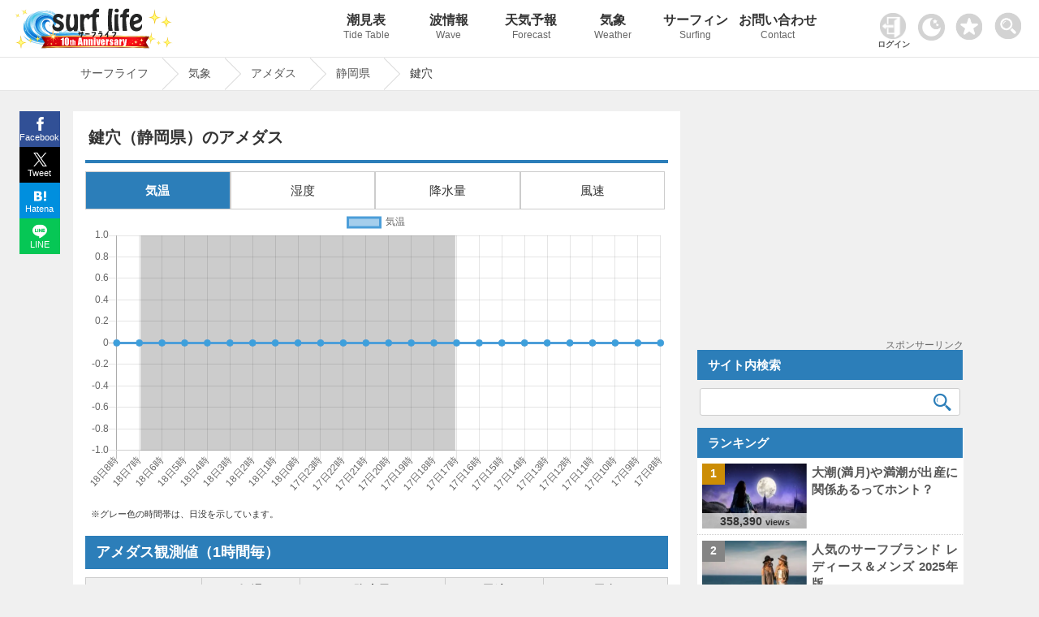

--- FILE ---
content_type: text/html; charset=UTF-8
request_url: https://www.surf-life.blue/weather/amedas/area/50247/
body_size: 15367
content:
<!DOCTYPE html><html lang="ja"><head><meta name="viewport" content="width=device-width"><meta charset="UTF-8"><link rel="dns-prefetch" href="https://maps.googleapis.com"><link rel="dns-prefetch" href="https://pagead2.googlesyndication.com"><link rel="dns-prefetch" href="https://fonts.gstatic.com"><link rel="preconnect" href="https://maps.googleapis.com" crossorigin><link rel="preconnect" href="https://fonts.gstatic.com" crossorigin><link rel="preconnect" href="https://gnetwork.gliastudios.com" crossorigin><link rel="preconnect" href="https://player.gliacloud.com" crossorigin><link rel="preconnect" href="https://imp-adedge.i-mobile.co.jp" crossorigin><link rel="preload" href="/css/icon/fonts/icomoon.ttf?ht5h001" as="font" type="font/ttf" crossorigin><style>@charset "UTF-8";html,body,div,span,h1,h2,h3,p,img,ins,dl,dt,dd,ul,li,form,label{margin:0;padding:0;border:0;outline:0;font-size:100%;vertical-align:baseline;background:transparent}html{height:100%;overflow-y:scroll}body{-webkit-text-size-adjust:100%;line-height:1;font-family:"Helvetica Neue",Helvetica,Arial,Verdana,"ヒラギノ角ゴ ProN W3","Hiragino Kaku Gothic ProN","メイリオ",Meiryo,"ＭＳ Ｐゴシック","MS PGothic",sans-serif;height:100%}li{list-style:none}a{margin:0;padding:0;font-size:100%;vertical-align:baseline;background:transparent}input{vertical-align:middle}#accordion .toggle{display:none}img{margin:0;padding:0;vertical-align:bottom;max-width:100%;height:auto}.clearfix{overflow:hidden;height:100%}#main-content1-area{width:68%;display:inline-block;vertical-align:top;margin-right:1.5%}#main-content1{background-color:#FFF;margin-bottom:50px;padding:12px 2% 30px}#main-content1-sidebar{width:calc(30% - 1px);display:inline-block;margin-bottom:285px;vertical-align:top;position:-webkit-sticky;position:sticky;top:80px}.type-page,.post_title{line-height:1.7}.post_title{margin:10px 0px 0px 0px;padding:10px 0px 0px 0px;clear:both;border-top:#2c7eb9 4px solid}.post_title img{margin:0.5em 0px;border:1px solid #CCC}.type-page .post_title{margin:0px 0px 0px 0px;padding:10px 0px 0px 0px;clear:both;border-top:#2c7eb9 4px solid}.type-page h1{font-weight:bold;line-height:1.3;padding:8px 0.5% 15px;font-size:130%;position:relative}.type-page h3{padding:20px 0.5% 2px;line-height:1.3;font-size:115%;clear:both}.site-logo{vertical-align:middle;width:300px;display:inline-block;padding:10px 0px 0px 1%}#header_wrap{background-repeat:repeat-x;width:100%;position:fixed;z-index:1001;border-bottom:1px #e6e6e6 solid}#header-area{width:99%;min-height:70px;margin:0 auto;position:relative;padding:0px 0px 0px 0px}#pc_header_menu ul{position:absolute;top:0px;right:-13vw;width:84%}#pc_header_menu ul li{display:inline-block;width:10%;text-align:center}#pc_header_menu ul li p{font-weight:normal;font-size:12px;line-height:1.8;color:#666}#pc_header_menu ul li a{display:block;text-decoration:none;padding:17px 0;font-weight:bold;white-space:nowrap;font-size:16px;color:#333}#pc_header_menu ul li.navi_on a{border-bottom:5px solid #2c7eb9;padding:17px 0 12px}.tcon{width:55px!important;position:absolute;border:none;display:flex;display:-webkit-flex;display:-ms-flexbox;background-color:rgba(0,0,0,0);top:4px;right:0}.tcon:before{content:'';width:33px;height:33px;margin:10px 0 0 0;background-image:url(/img/search.png);background-repeat:no-repeat;background-size:33px 33px}#header-area .favorite img{width:33px;height:auto}#header-area .favorite{position:absolute;top:16px;right:64px}.access_ranking ul{border-top:1px dotted #ccc}.access_ranking ul li{border-bottom:1px dotted #ccc}.access_ranking ul li a{text-decoration:none;display:block;padding:12px 5px;position:relative}@media screen and (-webkit-min-device-pixel-ratio:0){::i-block-chrome{width:100%}}#page-pan{border-top:1px solid #e6e6e6;padding-top:70px;margin-bottom:25px;border-bottom:1px solid #e6e6e6;content:'';display:block;background-repeat:repeat-x;width:100%;z-index:1}.page-pan-area{margin:auto;max-width:1100px;white-space:nowrap;overflow:hidden;white-space:nowrap}#breadcrumb ul{margin:0 auto;padding:0;display:flex}#breadcrumb ul li{font-size:14px;height:40px;line-height:39px;margin-right:23px;position:relative;padding:0 17px 0 9px}#breadcrumb ul li a{display:block;text-decoration:none}#breadcrumb ul li a:before,#breadcrumb ul li a:after{content:"";display:block;position:absolute;top:0;border-top:20px solid transparent;border-right:20px solid transparent;border-bottom:20px solid transparent}#breadcrumb li a:before{right:-40px;border-left:20px solid #ccc}#breadcrumb li a:after{right:-39px;border-left:20px solid #fff}#page{max-width:1100px;margin:0% auto;min-height:calc(100vh - 144px)}.post_title,.wideget-title-color{text-align:justify;text-justify:inter-ideograph;-ms-text-justify:inter-ideograph}.sidebar .wideget-title-color{font-size:15px;line-height:1.4}.post-view-count{font-weight:bold;font-size:95%}.post-views{font-size:70%}.list-post-view{color:#333;font-family:Arial,Helvetica,sans-serif;line-height:0.6;white-space:nowrap;position:absolute;bottom:0px;left:0px;right:0;margin:0 auto;text-align:center;width:calc(100% + 2px);padding:5px 0;background-color:#ffffff;background-color:rgba(255,255,255,0.7);filter:alpha(opacity=60);-ms-filter:"alpha(opacity=60)"}.new-post-img img{width:100%;height:auto}.img-new-post img{border:#ccc 1px solid}.new-post-img{position:relative}.ranking-img{position:absolute;top:0px;left:-13px;width:20%;height:20%}.ranking-i{font-weight:bold;padding:25% 40%;position:absolute;font-family:Arial,Helvetica,sans-serif;font-size:90%;background-color:#FFF;background-color:rgba(255,255,255,0.8)}.sidebar .side_banner{margin-bottom:10px;text-align:center;min-height:287px;position:relative}.ranking{font-weight:bold;padding:1.5px 5px;text-align:center;font-family:Arial,Helvetica,sans-serif}.img-new-post{clear:both;width:100%;border-bottom:#ccc 1px dotted;background-color:#fff;margin:0px 0px 0px 0%}.sidebar .img-new-post{padding:7px 1% 7px 1%;width:98%}.sidebar .new-post-img{float:left;width:40%;height:80px;overflow:hidden;margin:0px 1% 0px 1%}.sidebar .new-post-img img{position:absolute;top:50%;left:50%;-webkit-transform:translate(-50%,-50%);-ms-transform:translate(-50%,-50%);transform:translate(-50%,-50%);width:100%;height:100%}.sidebar .new-post-title{float:left;width:56%;text-indent:0px;padding:0px 1% 3px 1%}.sidebar a{text-decoration:none}.post_title h3{line-height:1.4;font-size:115%;clear:both}.share{margin:0px auto;position:fixed;bottom:0;width:50px;z-index:100;left:-1183px;right:0;top:137px}.share ul{margin:0;padding:0;list-style:none}.share li{width:50px}.share li a{display:block;line-height:1.8;color:#fff;font-size:11px;text-decoration:none;text-align:center}.share li a:visited{color:#fff}.share ul:after{content:"";display:block;clear:both}.tweet a{background:url(/img/x.svg) no-repeat 50% 7px / 17px 17px;padding:23px 0 2px;background-color:#000000}.facebook a{background:url(/img/facebook.svg) no-repeat 50% 7px / 17px 17px;padding:23px 0 2px;background-color:#315096}.hatena a{background:url(/img/hatena.svg) no-repeat 50% 9px / 15px 15px;padding:23px 0 2px;background-color:#008fde}.line a{background:url(/img/line.svg) no-repeat 50% 7px / 18px 18px;padding:23px 0 2px;background-color:#06C755}.access_ranking li,.tide_list a{position:relative}.access_ranking a:before,.tide_list a:before{content:"";position:absolute;display:block;width:10px;height:10px;top:0;bottom:0;margin:auto;right:12px;border-top:solid 3px #999;border-right:solid 3px #999;-webkit-transform:rotate(45deg);transform:rotate(45deg)}.favorite_list{position:relative;border:1px solid #ccc;margin:-1px 0 0 0!important;z-index:0}@font-face{font-family:'icomoon';font-display:swap;src:url('icon/fonts/icomoon.eot?ht5h001');src:url('icon/fonts/icomoon.eot?ht5h001#iefix') format('embedded-opentype'),url('icon/fonts/icomoon.ttf?ht5h001') format('truetype'),url('icon/fonts/icomoon.woff?ht5h001') format('woff'),url('icon/fonts/icomoon.svg?ht5h001#icomoon') format('svg');font-weight:normal;font-style:normal}[class^="icon-"]{font-family:'icomoon'!important;speak:none;font-style:normal;font-weight:normal;font-variant:normal;text-transform:none;line-height:1;-webkit-font-smoothing:antialiased;-moz-osx-font-smoothing:grayscale}.icon-facebook{display:block;position:relative;left:-3px;font-size:16px}.icon-twitter{display:block;position:relative;top:1px;left:-1px}.icon-hatebu{display:block;position:relative;top:1px;left:-1px}.icon-line{display:block;position:relative;font-size:100%;top:1px;left:-1px}.rounded{clear:both;width:96%;padding:11px 0 11px 4%;margin:0px 0px 0px 0px;text-align:left}.sidebar_block{margin:0px 0px 15px 0px}.sidebar_block.ranking_list{background-color:#fff}.new-post-title a,.page-pan-area a{text-decoration:none}.search-aria{width:98%;padding:0 1%}.sidebar .search-aria{margin-top:10px}dl.search-form{position:relative;background-color:#fff;border:1px solid #ccc;border-radius:3px}dl.search-form dt{padding:0px 1% 0px 1%}dl.search-form dt input{width:90%;padding:1px 0;height:30px;background:none;border:none;font-size:15px;color:#555}dl.search-form dd{position:absolute;top:1px;right:2px;width:10%}dl.search-form dd button{display:block;width:100%;height:30px;line-height:29px;padding:0px 0;background:none;border:none}.search-form #searchsubmit:before{vertical-align:middle;content:"\e925";font-size:22px;font-family:"icomoon",sans-serif}.sidebar dl.search-form dt input{width:88%}.sidebar dl.search-form dd{width:12%}.tide_list{overflow:hidden;margin-bottom:15px;border:1px solid #ccc;overflow:hidden;clear:both;margin:0px 0;padding:0}.tide_list li{width:calc(50% - 1px);float:left;border-bottom:1px solid #CCC;text-align:center;margin:0px 0px 0px 0px}.tide_list li:nth-child(odd){border-right:1px solid #ccc}.tide_list a{display:block;text-decoration:none;padding:7px 20px;white-space:nowrap}.tide_list li:nth-child(odd){border-right:1px solid #ccc}#search_gps{vertical-align:middle;border:1px solid #ccc;text-align:center;padding:8px 0;font-weight:bold}#search_gps:before{content:"";display:inline-block;vertical-align:middle;width:1.8em;height:1.8em;background:url(/img/gps.svg) no-repeat;background-size:contain;margin-right:3px}#sp_h_menu{width:100%;margin:71px auto 0 auto;display:none;z-index:600;position:fixed;background-color:#f0f0f0}#sp_h_menu .search-aria{width:94%;padding:3px 1%;margin:12px auto}.tcon::-moz-focus-inner{border:0}.tcon-menu--xcross{width:auto}@media screen and (max-width:1500px){#pc_header_menu ul{right:-6vw;width:80%}}@media screen and (min-width:770px){#sp_header_menu{display:none}}@media screen and (max-width:1000px){#sp_h_menu{margin:43px auto 0 auto}}@media screen and (max-width:770px){body{position:relative}#page-pan{margin-bottom:0px}.sidebar .side_banner{min-height:inherit}#breadcrumb ul li{padding:0 0px 0 5px}#page{overflow:hidden}#breadcrumb:before{top:0px}.tcon{top:1px;right:0px;margin:auto 0;width:47px!important}#header-area .favorite{width:30px;right:50px;top:13px}.darkArea{width:65px;left:5px;top:15px}.darkArea label span:after{font-size:10px}#header_wrap{position:inherit}#pc_header_menu{display:none}#sp_header_menu{z-index:100;box-shadow:0px 3px 2px rgba(0,0,0,0.2);width:100%;overflow:hidden}#sp_h_menu{margin:0px auto 0 auto;position:inherit}#sp_header_menu ul{margin:0 auto;padding:0;width:100%;overflow-x:auto;white-space:nowrap;overflow-scrolling:touch;-webkit-overflow-scrolling:touch;background-color:#2c7eb9}#sp_header_menu ul::-webkit-scrollbar{display:none}#sp_header_menu ul li{display:inline-block}#sp_header_menu ul li a{display:block;color:#fff;padding:20px 12px;text-decoration:none;font-size:12px;font-weight:bold}#sp_header_menu ul li.navi_on a{background-color:#5caee9}#page-pan{padding-top:0px}.page-pan-area{overflow-x:scroll;overflow-y:hidden}#breadcrumb ul li{margin-right:18px;padding-right:3px;font-size:13px;font-weight:bold}[class^="icon-"]{font-family:'icomoon'!important;speak:none;font-style:normal;font-weight:normal;font-variant:normal;text-transform:none;line-height:1;-webkit-font-smoothing:antialiased;-moz-osx-font-smoothing:grayscale}.page-pan-area{margin-top:0px}.sidebar dl.search-form dt input{width:90%}.sidebar dl.search-form dd{width:10%}.post-view-count{font-size:88%}#main-content1-sidebar{background-color:#fff}.site-logo{width:100%;text-align:center;padding:2px 0px 0px 0px;margin:0px 0px 0px -5px;height:53px;line-height:53px}#main-content1-sidebar{margin:0 auto;padding:0px 0 30px;clear:both;width:100%}#main-content1-area{clear:both;width:100%;padding:0;margin:0}#main-content1{margin:0 auto 0 auto;padding:15px 2%;clear:both;width:96%}.rounded{clear:both;width:96%;padding:11px 2% 11px;margin:15px 0px 0px}.sidebar{text-align:center}.sidebar .new-post-img{margin:0;margin:0 2% 0 1%;float:left;width:30%}.sidebar .new-post-img img{width:inherit;height:inherit}.sidebar .new-post-title{width:67%;padding:0;margin:0;font-size:16px;float:left}#header-area{min-height:inherit;height:60px;margin:0 auto}.access_ranking ul{margin:0 0 -1px 0}#main-content1-sidebar{display:block}}@media screen and (max-width:601px){.sidebar .new-post-img img{width:auto;height:100%}.ranking{padding:5px 1%!important;width:98%!important}}@media screen and (max-width:415px){.sidebar dl.search-form dt input{width:85%}.sidebar dl.search-form dd{width:15%}.list-post-view{padding:5% 0px 8%}.site-logo{text-align:left;padding-left:6%;width:94%}.site-logo.logo-position{text-align:center;padding:3px 0 0 0;margin:0;width:100%}.post-view-count{font-size:82%}.post-views{font-size:65%}.rounded{padding:11px 3% 11px}.sidebar .new-post-img{margin:0px 2% 0px 0px}.share span{font-size:16px;margin-top:-3px;padding-bottom:3px;display:block}.share li a{font-size:12px}}@media screen and (max-width:319px){.sidebar dl.search-form dt input{width:85%}.sidebar dl.search-form dd{width:15%}.list-post-view{display:none}}body{background-color:#f0f0f0;font-size:15px;color:#333333}#header_wrap{background-color:#ffffff}#page-pan{background-color:#fff}a{color:#555555}.type-page .post_title{border-top:#2c7eb9 4px solid}.rounded{color:#ffffff;background-color:#2c7eb9}.page-pan-area a{color:#555}.sidebar_block .list0 .ranking-i{background-color:#cc8d05}.sidebar_block .list1 .ranking-i{background-color:#848484}.sidebar_block .list2 .ranking-i{background-color:#bb6e44}.st-i1{background-color:#2c7eb9;background-color:rgba(76,158,217,1);color:#fff}#searchsubmit:before{color:#2c7eb9}@media screen and (max-width:1100px){.share{margin:0px auto;bottom:0;width:100%;z-index:100;left:0;right:0;top:inherit}.share li{display:inline-block;width:25%;vertical-align:top}.share li a{padding:21px 0px 4px;line-height:1.5}#pc_header_menu ul{right:-1vw}}</style><!-- ogp --><meta property="og:image" content="https://www.surf-life.blue/img/main_visual1.jpg"><meta property="og:locale" content="ja_JP"><meta property="og:type" content="article"><meta property="og:title" content="静岡県鍵穴のアメダス｜1時間｜Surf life"><meta property="og:description" content="静岡県鍵穴のアメダス｜1時間情報（気温・降水量・風速・風向き）を掲載しています。全国に約1,287か所あるアメダスの観測値を確認することができます。海でサーフィンや釣りなど海のアクティビティをする方の強い味方。海情報や天気ならサーフライフへ。"><meta property="og:url" content="https://www.surf-life.blue/weather/amedas/area/50247/"><meta property="og:site_name" content="サーフィンの情報が満載！最高なひと時を海で楽しもう｜Surf life"><meta name="twitter:card" content="summary_large_image"><meta name="twitter:description" content="静岡県鍵穴のアメダス｜1時間情報（気温・降水量・風速・風向き）を掲載しています。全国に約1,287か所あるアメダスの観測値を確認することができます。海でサーフィンや釣りなど海のアクティビティをする方の強い味方。海情報や天気ならサーフライフへ。"><meta name="twitter:title" content="静岡県鍵穴のアメダス｜1時間｜Surf life"><!-- End ogp --><title>静岡県鍵穴のアメダス｜1時間｜Surf life</title><meta name="description" content="静岡県鍵穴のアメダス｜1時間情報（気温・降水量・風速・風向き）を掲載しています。全国に約1,287か所あるアメダスの観測値を確認することができます。海でサーフィンや釣りなど海のアクティビティをする方の強い味方。海情報や天気ならサーフライフへ。"><link rel="stylesheet" href="/css/style.css?20260107233042"><!-- IOS用　START --><meta name="apple-mobile-web-app-capable" content="yes"><meta name="apple-mobile-web-app-status-bar-style" content="black"><meta name="apple-mobile-web-app-title" content="サーフライフ"><link rel="apple-touch-icon" href="/img/cropped-surf-life-i-192x192.png"><!-- IOS用　END --><!-- ウェブアプリマニフェストの読み込み --><link rel="manifest" href="/manifest.json?20211103130639"><!-- ServiceWorkerの登録 --><link rel="icon" href="/img/cropped-surf-life-i-32x32.png" sizes="32x32" /><link rel="icon" href="/img/cropped-surf-life-i-192x192.png" sizes="192x192" /><link rel="apple-touch-icon-precomposed" href="/img/cropped-surf-life-i-180x180.png" /><meta name="msapplication-TileImage" content="/img/cropped-surf-life-i-270x270.png" /><script async src="https://pagead2.googlesyndication.com/pagead/js/adsbygoogle.js?client=ca-pub-8581077115110557" data-overlays="bottom" crossorigin="anonymous"></script>
<script async src="https://imp-adedge.i-mobile.co.jp/smarttags/f1KFb6vIxkGwxpbD6FbK_w.js"></script>
<script>var _paq = window._paq = window._paq || [];_paq.push(['setSecureCookie', true]);_paq.push(['setCookieDomain', '*.surf-life.blue']);_paq.push(['trackPageView']);_paq.push(['enableLinkTracking']);(function() {var u="https://www.surf-life.blue/analytics-surf-life/";_paq.push(['setTrackerUrl', u+'matomo.php']);_paq.push(['setSiteId', '1']);var d=document, g=d.createElement('script'), s=d.getElementsByTagName('script')[0];g.async=true; g.src=u+'matomo.js'; s.parentNode.insertBefore(g,s);})();</script>
<script>window.smarttag = window.smarttag || {cmd: []};</script></head><body class="home blog"><!-- タグマネージャー--><!-- End Google Tag Manager (noscript) -->	<div id="header_wrap"><div id="header-area"><!-- header_navi START --><div class="site-logo logo-position"><a href="/" title="Surf life"><img src="/img/new_logo10_2026.png"></a></div><!-- #pc_header_navi --><div id="pc_header_menu"><ul><li class=""><a href="/weather/tide_level/">潮見表<p>Tide Table</p></a></li><li class=""><a href="/surf/spots/">波情報<p>Wave</p></a></li><li class=""><a href="/weather/forecast/">天気予報<p>Forecast</p></a></li><li class=""><a href="/weather/">気象<p>Weather</p></a></li><li class=""><a href="/surf/">サーフィン<p>Surfing</p></a></li><li class=""><a href="/contact/">お問い合わせ<p>Contact</p></a></li></ul></div><style>
.user_login_icon {margin: 0px 6px 0 0;width: 32px;}
.login_user_icon{width: 33px;margin: 0 0 3px 0;}
.login-txt{font-size: 10px;font-weight: bold;margin:2px 0 0 -3px;}
#userSection{position: absolute;top: 16px;right: 152px;max-width: 46px;}
#userSection .auth-btn{	border: none;background-color: inherit;text-decoration: none;}
#userSection .auth-btn .profile-img{width: 33px;height: 33px;border-radius: 50%;object-fit: cover;}
#userSection .user-name{font-size: 8px;white-space: nowrap;}
@media screen and (max-width: 770px) {
#userSection a{display: block;background-color: #333;width: 50px;height: 50px;}
.login_user_icon{margin: 0 0 8px 0;}
.user-section .auth-btn {display: block !important;width: 100%;box-sizing: border-box;}
.user-section .auth-btn {pointer-events: auto;}
.user-section .profile-img {border: 8px solid transparent;box-sizing: content-box;}
#userSection .user-name {margin: -6px 0 0 0;}
#userSection .auth-btn .profile-img{margin: -8px 0 0 0;}
}
</style>
<div class="user-section" id="userSection"><!-- ログイン --></div>
<div class="darkArea" id="makeImg"><input type="checkbox" id="darkcheck" checked=""><label for="darkcheck"><span></span></label></div>
<script>var dark_checkbox = document.getElementById('darkcheck');var body = document.body;if(localStorage.getItem('dark_mode') === 'true'){body.id = 'darkBody';dark_checkbox.checked = false;window.dataLayer = window.dataLayer || [];dataLayer.push({event: "darkmode",darkmode: 1,});}else{dark_checkbox.checked = true;localStorage.setItem('dark_mode', false);}
dark_checkbox.addEventListener('change', function() {if (dark_checkbox.checked) {body.removeAttribute('id');localStorage.setItem('dark_mode', false);} else {body.id = 'darkBody';localStorage.setItem('dark_mode', true);}});</script><div class="favorite"><a href="/favorite.php"><img id="favorite_c" src="/img/favorite.png" alt="お気に入り" width="60" height="60"></a></div><!-- #pc_header_navi --><button type="button" class="tcon tcon-menu--xcross out_b" onclick="search_menu()" aria-label="toggle menu" tabindex="-1"></button></div><!-- #header-area --></div><!-- #header_wrap --><div id="sp_h_menu" style="display: none;"><div class="search-aria"><div class="gcse-searchbox-only"></div></div></div><!-- #sp_h_menu　--><!-- #sp_header_navi --><div id="sp_header_menu"><ul><li class=""><a href="/">Home</a></li><li class=""><a href="/weather/tide_level/">潮見表</a></li><li class=""><a href="/surf/spots/">波情報</a></li><li class=""><a href="/weather/forecast/">天気予報</a></li><li class=""><a href="/weather/">気象</a></li><li class=""><a href="/surf/">サーフィン</a></li><li class=""><a href="/contact/">お問い合わせ</a></li></ul></div><!-- #sp_header_navi --><div id="page-pan"><div class="page-pan-area"><div id="breadcrumb" class="cf">
<ul itemscope itemtype="http://schema.org/BreadcrumbList"><li itemprop="itemListElement" itemscope itemtype="http://schema.org/ListItem"><a href="/" itemprop="item"><span itemprop="name">サーフライフ</span></a><meta itemprop="position" content="1"></li><li itemprop="itemListElement" itemscope itemtype="http://schema.org/ListItem"><a href="/weather/" itemprop="item"><span itemprop="name"> 気象</span></a><meta itemprop="position" content="2"></li><li itemprop="itemListElement" itemscope itemtype="http://schema.org/ListItem"><a href="/weather/amedas/?amedas=temp" itemprop="item"><span itemprop="name"> アメダス</span></a><meta itemprop="position" content="3"></li>	<li itemprop="itemListElement" itemscope itemtype="http://schema.org/ListItem"><a href="/weather/amedas/?amedas=temp&area=静岡県" itemprop="item"><span itemprop="name"> 静岡県</span></a><meta itemprop="position" content="4"></li><li>鍵穴</li></ul>
</div></div></div><!-- header_navi END -->
<div id="page" >
<script src="/user/content-filter.js"></script>
<script>
async function checkAuthStatus(){try{const response=await fetch('/includes/auth-status.php',{method:'GET',credentials:'include',headers:{'Cache-Control':'no-cache','Pragma':'no-cache'}});const data=await response.json();return data}catch(error){console.error('認証状態取得エラー:',error);return{isLoggedIn:!1}}} window.authStatus=null;async function updateUserSection(){const userSection=document.getElementById('userSection');const authStatus=await checkAuthStatus();window.authStatus=authStatus;function syncFavoritesToDatabase(authStatus,favoriteType){const localFavorites=localStorage.getItem(favoriteType);if(localFavorites){const req=new FormData();req.set("action","sync");req.set("type",favoriteType);req.set("local_favorites",localFavorites);if(authStatus.csrfToken){req.set("csrf_token",authStatus.csrfToken)} const xhr=new XMLHttpRequest();xhr.open("POST","/user/favorite-api.php");xhr.onreadystatechange=function(){if(this.readyState==4&&this.status==200){try{const response=JSON.parse(this.responseText);if(response.success){if(response.favorites&&response.favorites.length>0){localStorage.setItem(favoriteType,JSON.stringify(response.favorites))}else{localStorage.removeItem(favoriteType)}}else{}}catch(e){}}};xhr.send(req)}} if(authStatus.isLoggedIn){const profileImg=authStatus.profilePic?`<img src="${authStatus.profilePic}" alt="マイページ" class="profile-img" onerror="this.src='/img/user_icon.png';this.classList.remove('profile-img')">`:`<img src="/img/user_icon.png" alt="マイページ" class="login_user_icon">`;userSection.innerHTML=` <a href="/user/index.php" class="auth-btn"> ${profileImg} <div class="user-name">${authStatus.userName}さん</div> </a> `;syncFavoritesToDatabase(authStatus,'shio_favorite');syncFavoritesToDatabase(authStatus,'surf_point');syncFavoritesToDatabase(authStatus,'area_forecast');syncFavoritesToDatabase(authStatus,'spot_forecast')}else{userSection.innerHTML=` <a href="/user/login.php" class="auth-btn"> <img src="/img/userlogin.png" alt="ログイン" class="user_login_icon"> <p class="login-txt">ログイン</p> </a> `}} document.addEventListener('DOMContentLoaded',updateUserSection)
</script><style>
  .area_link_list {
    display: inline-block;
    width: 25%;
  }

  .tide_aria {
    width: calc(50% - 4px)
  }

  #mapid {
    height: 500px;
    width: 100%
  }

  .forecast_ranking.lo {
    display: none;
  }

  .forecast_ranking th,
  .forecast_ranking td {
    vertical-align: middle;
  }

  .unit {
    font-size: 12px;
  }

  #amedas-graph_disp li {
    width: calc(25% - 2.9px);
    padding: 10px 0;
  }

  .post-amedas h2 {
    background-color: #2c7eb9;
    color: #FFF;
    border-left: none;
    margin: 20px 0 10px 0;
    padding: 8px 1.8%;
    line-height: 1.4;
    font-size: 18px;
    clear: both;
  }

  .fixed01 {
    position: sticky;
    top: 70px;
    border: 1px solid #333;
  }

  .fixed01.units {
    position: sticky;
    top: 99px;
  }

  .fixed01:before {
    content: "";
    position: absolute;
    top: 50px;
    left: -1px;
    width: 100%;
    height: 100%;
  }

  .amedas {
    width: 100% !important;
    overflow-x: scroll;
    -webkit-overflow-scrolling: touch;
    padding: 0 0 12px 0px;
    display: -ms-flexbox;
    display: flex;
  }

  @media screen and (max-width: 770px) {
    #page {
      overflow: inherit;
    }

    .fixed01 {
      top: 52px;
    }

    .fixed01.units {
      top: 81px;
      font-size: 10px;
      padding: 0px 0;
    }
  }
  .sub_title{
    color: #ffffff;
    background-color: #2c7eb9;
    font-weight: bold;
  }

  @media screen and (max-width: 415px) {
    .post-amedas th {
      font-size: 10px;
    }

    .post-amedas td {
      font-size: 12px;
    }

    .fixed01.units {
      top: 76px;
    }
  }
</style>
<div id="main-content1-area">
  <div id="main-content1">
    <div id="content-single">
      <!-- 表示内容を記述 -->
      <div class="post-amedas page type-page">
        <h1>鍵穴（静岡県）のアメダス</h1>
        <div class="post_title">

          <ul id="amedas-graph_disp">
            <li class="active" data-disp="1">気温</li><li data-disp="2">湿度</li><li data-disp="3">降水量</li><li data-disp="4">風速</li>
          </ul>
          <div class="amedas"><canvas id="amedasChart" style="background-color: #fff !important;" width="717" height="350"></canvas></div>
          <div id="graph_explanation" style="margin-top: 7px;"><p>※グレー色の時間帯は、日没を示しています。</p></div>

          <div class="change_tab_cont1">
            <h2>アメダス観測値（1時間毎）</h2>
            <table class="forecast_ranking hi">
              <tr>
                <th class="fixed01" colspan="2" rowspan="2" style="width: 20%">日時</th>
                <th class="fixed01">気温</th>
                                <th class="fixed01">降水量</th>
                                <th class="fixed01">風速</th>
                <th class="fixed01">風向</th>
                                              </tr>
              <tr class="unit">
                <th class="fixed01 units">℃</th>
                                <th class="fixed01 units">mm</th>
                                <th class="fixed01 units">m/s</th>
                <th class="fixed01 units">16方位</th>
                                              </tr>
              <tbody id="change_tab1">
                <tr><td class="sub_title" rowspan="9">18日</td><td>8:00</td><td class="str1" data-hi="0.0">-</td><td class="str2" data-hi="0">0</td><td>-</td><td>-</td></tr><tr><td>7:00</td><td class="str1" data-hi="0.0">-</td><td class="str2" data-hi="0">0</td><td>-</td><td>-</td></tr><tr><td>6:00</td><td class="str1" data-hi="0.0">-</td><td class="str2" data-hi="0">0</td><td>-</td><td>-</td></tr><tr><td>5:00</td><td class="str1" data-hi="0.0">-</td><td class="str2" data-hi="0">0</td><td>-</td><td>-</td></tr><tr><td>4:00</td><td class="str1" data-hi="0.0">-</td><td class="str2" data-hi="0">0</td><td>-</td><td>-</td></tr><tr><td>3:00</td><td class="str1" data-hi="0.0">-</td><td class="str2" data-hi="0">0</td><td>-</td><td>-</td></tr><tr><td>2:00</td><td class="str1" data-hi="0.0">-</td><td class="str2" data-hi="0">0</td><td>-</td><td>-</td></tr><tr><td>1:00</td><td class="str1" data-hi="0.0">-</td><td class="str2" data-hi="0">0</td><td>-</td><td>-</td></tr><tr><td>0:00</td><td class="str1" data-hi="0.0">-</td><td class="str2" data-hi="0">0</td><td>-</td><td>-</td></tr><tr><td class="sub_title" rowspan="24">17日</td><td>23:00</td><td class="str1" data-hi="0.0">-</td><td class="str2" data-hi="0">0</td><td>-</td><td>-</td></tr><tr><td>22:00</td><td class="str1" data-hi="0.0">-</td><td class="str2" data-hi="0">0</td><td>-</td><td>-</td></tr><tr><td>21:00</td><td class="str1" data-hi="0.0">-</td><td class="str2" data-hi="0">0</td><td>-</td><td>-</td></tr><tr><td>20:00</td><td class="str1" data-hi="0.0">-</td><td class="str2" data-hi="0">0</td><td>-</td><td>-</td></tr><tr><td>19:00</td><td class="str1" data-hi="0.0">-</td><td class="str2" data-hi="0">0</td><td>-</td><td>-</td></tr><tr><td>18:00</td><td class="str1" data-hi="0.0">-</td><td class="str2" data-hi="0">0</td><td>-</td><td>-</td></tr><tr><td>17:00</td><td class="str1" data-hi="0.0">-</td><td class="str2" data-hi="0">0</td><td>-</td><td>-</td></tr><tr><td>16:00</td><td class="str1" data-hi="0.0">-</td><td class="str2" data-hi="0">0</td><td>-</td><td>-</td></tr><tr><td>15:00</td><td class="str1" data-hi="0.0">-</td><td class="str2" data-hi="0">0</td><td>-</td><td>-</td></tr><tr><td>14:00</td><td class="str1" data-hi="0.0">-</td><td class="str2" data-hi="0">0</td><td>-</td><td>-</td></tr><tr><td>13:00</td><td class="str1" data-hi="0.0">-</td><td class="str2" data-hi="0">0</td><td>-</td><td>-</td></tr><tr><td>12:00</td><td class="str1" data-hi="0.0">-</td><td class="str2" data-hi="0">0</td><td>-</td><td>-</td></tr><tr><td>11:00</td><td class="str1" data-hi="0.0">-</td><td class="str2" data-hi="0">0</td><td>-</td><td>-</td></tr><tr><td>10:00</td><td class="str1" data-hi="0.0">-</td><td class="str2" data-hi="0">0</td><td>-</td><td>-</td></tr><tr><td>9:00</td><td class="str1" data-hi="0.0">-</td><td class="str2" data-hi="0">0</td><td>-</td><td>-</td></tr><tr><td>8:00</td><td class="str1" data-hi="0.0">-</td><td class="str2" data-hi="0">0</td><td>-</td><td>-</td></tr><tr><td>7:00</td><td class="str1" data-hi="0.0">-</td><td class="str2" data-hi="0">0</td><td>-</td><td>-</td></tr><tr><td>6:00</td><td class="str1" data-hi="0.0">-</td><td class="str2" data-hi="0">0</td><td>-</td><td>-</td></tr><tr><td>5:00</td><td class="str1" data-hi="0.0">-</td><td class="str2" data-hi="0">0</td><td>-</td><td>-</td></tr><tr><td>4:00</td><td class="str1" data-hi="0.0">-</td><td class="str2" data-hi="0">0</td><td>-</td><td>-</td></tr><tr><td>3:00</td><td class="str1" data-hi="0.0">-</td><td class="str2" data-hi="0">0</td><td>-</td><td>-</td></tr><tr><td>2:00</td><td class="str1" data-hi="0.0">-</td><td class="str2" data-hi="0">0</td><td>-</td><td>-</td></tr><tr><td>1:00</td><td class="str1" data-hi="0.0">-</td><td class="str2" data-hi="0">0</td><td>-</td><td>-</td></tr><tr><td>0:00</td><td class="str1" data-hi="0.0">-</td><td class="str2" data-hi="0">0</td><td>-</td><td>-</td></tr><tr><td class="sub_title" rowspan="24">16日</td><td>23:00</td><td class="str1" data-hi="0.0">-</td><td class="str2" data-hi="0">0</td><td>-</td><td>-</td></tr><tr><td>22:00</td><td class="str1" data-hi="0.0">-</td><td class="str2" data-hi="0">0</td><td>-</td><td>-</td></tr><tr><td>21:00</td><td class="str1" data-hi="0.0">-</td><td class="str2" data-hi="0">0</td><td>-</td><td>-</td></tr><tr><td>20:00</td><td class="str1" data-hi="0.0">-</td><td class="str2" data-hi="0">0</td><td>-</td><td>-</td></tr><tr><td>19:00</td><td class="str1" data-hi="0.0">-</td><td class="str2" data-hi="0">0</td><td>-</td><td>-</td></tr><tr><td>18:00</td><td class="str1" data-hi="0.0">-</td><td class="str2" data-hi="0">0</td><td>-</td><td>-</td></tr><tr><td>17:00</td><td class="str1" data-hi="0.0">-</td><td class="str2" data-hi="0">0</td><td>-</td><td>-</td></tr><tr><td>16:00</td><td class="str1" data-hi="0.0">-</td><td class="str2" data-hi="0">0</td><td>-</td><td>-</td></tr><tr><td>15:00</td><td class="str1" data-hi="0.0">-</td><td class="str2" data-hi="0">0</td><td>-</td><td>-</td></tr><tr><td>14:00</td><td class="str1" data-hi="0.0">-</td><td class="str2" data-hi="0">0</td><td>-</td><td>-</td></tr><tr><td>13:00</td><td class="str1" data-hi="0.0">-</td><td class="str2" data-hi="0">0</td><td>-</td><td>-</td></tr><tr><td>12:00</td><td class="str1" data-hi="0.0">-</td><td class="str2" data-hi="0">0</td><td>-</td><td>-</td></tr><tr><td>11:00</td><td class="str1" data-hi="0.0">-</td><td class="str2" data-hi="0">0</td><td>-</td><td>-</td></tr><tr><td>10:00</td><td class="str1" data-hi="0.0">-</td><td class="str2" data-hi="0">0</td><td>-</td><td>-</td></tr><tr><td>9:00</td><td class="str1" data-hi="0.0">-</td><td class="str2" data-hi="0">0</td><td>-</td><td>-</td></tr><tr><td>8:00</td><td class="str1" data-hi="0.0">-</td><td class="str2" data-hi="0">0</td><td>-</td><td>-</td></tr><tr><td>7:00</td><td class="str1" data-hi="0.0">-</td><td class="str2" data-hi="0">0</td><td>-</td><td>-</td></tr><tr><td>6:00</td><td class="str1" data-hi="0.0">-</td><td class="str2" data-hi="0">0</td><td>-</td><td>-</td></tr><tr><td>5:00</td><td class="str1" data-hi="0.0">-</td><td class="str2" data-hi="0">0</td><td>-</td><td>-</td></tr><tr><td>4:00</td><td class="str1" data-hi="0.0">-</td><td class="str2" data-hi="0">0</td><td>-</td><td>-</td></tr><tr><td>3:00</td><td class="str1" data-hi="0.0">-</td><td class="str2" data-hi="0">0</td><td>-</td><td>-</td></tr><tr><td>2:00</td><td class="str1" data-hi="0.0">-</td><td class="str2" data-hi="0">0</td><td>-</td><td>-</td></tr><tr><td>1:00</td><td class="str1" data-hi="0.0">-</td><td class="str2" data-hi="0">0</td><td>-</td><td>-</td></tr><tr><td>0:00</td><td class="str1" data-hi="0.0">-</td><td class="str2" data-hi="0">0</td><td>-</td><td>-</td></tr><tr><td class="sub_title" rowspan="24">15日</td><td>23:00</td><td class="str1" data-hi="0.0">-</td><td class="str2" data-hi="0">0</td><td>-</td><td>-</td></tr><tr><td>22:00</td><td class="str1" data-hi="0.0">-</td><td class="str2" data-hi="0">0</td><td>-</td><td>-</td></tr><tr><td>21:00</td><td class="str1" data-hi="0.0">-</td><td class="str2" data-hi="0">0</td><td>-</td><td>-</td></tr><tr><td>20:00</td><td class="str1" data-hi="0.0">-</td><td class="str2" data-hi="0">0</td><td>-</td><td>-</td></tr><tr><td>19:00</td><td class="str1" data-hi="0.0">-</td><td class="str2" data-hi="0">0</td><td>-</td><td>-</td></tr><tr><td>18:00</td><td class="str1" data-hi="0.0">-</td><td class="str2" data-hi="0">0</td><td>-</td><td>-</td></tr><tr><td>17:00</td><td class="str1" data-hi="0.0">-</td><td class="str2" data-hi="0">0</td><td>-</td><td>-</td></tr><tr><td>16:00</td><td class="str1" data-hi="0.0">-</td><td class="str2" data-hi="0">0</td><td>-</td><td>-</td></tr><tr><td>15:00</td><td class="str1" data-hi="0.0">-</td><td class="str2" data-hi="0">0</td><td>-</td><td>-</td></tr><tr><td>14:00</td><td class="str1" data-hi="0.0">-</td><td class="str2" data-hi="0">0</td><td>-</td><td>-</td></tr><tr><td>13:00</td><td class="str1" data-hi="0.0">-</td><td class="str2" data-hi="0">0</td><td>-</td><td>-</td></tr><tr><td>12:00</td><td class="str1" data-hi="0.0">-</td><td class="str2" data-hi="0">0</td><td>-</td><td>-</td></tr><tr><td>11:00</td><td class="str1" data-hi="0.0">-</td><td class="str2" data-hi="0">0</td><td>-</td><td>-</td></tr><tr><td>10:00</td><td class="str1" data-hi="0.0">-</td><td class="str2" data-hi="0">0</td><td>-</td><td>-</td></tr><tr><td>9:00</td><td class="str1" data-hi="0.0">-</td><td class="str2" data-hi="0">0</td><td>-</td><td>-</td></tr><tr><td>8:00</td><td class="str1" data-hi="0.0">-</td><td class="str2" data-hi="0">0</td><td>-</td><td>-</td></tr><tr><td>7:00</td><td class="str1" data-hi="0.0">-</td><td class="str2" data-hi="0">0</td><td>-</td><td>-</td></tr><tr><td>6:00</td><td class="str1" data-hi="0.0">-</td><td class="str2" data-hi="0">0</td><td>-</td><td>-</td></tr><tr><td>5:00</td><td class="str1" data-hi="0.0">-</td><td class="str2" data-hi="0">0</td><td>-</td><td>-</td></tr><tr><td>4:00</td><td class="str1" data-hi="0.0">-</td><td class="str2" data-hi="0">0</td><td>-</td><td>-</td></tr><tr><td>3:00</td><td class="str1" data-hi="0.0">-</td><td class="str2" data-hi="0">0</td><td>-</td><td>-</td></tr><tr><td>2:00</td><td class="str1" data-hi="0.0">-</td><td class="str2" data-hi="0">0</td><td>-</td><td>-</td></tr><tr><td>1:00</td><td class="str1" data-hi="0.0">-</td><td class="str2" data-hi="0">0</td><td>-</td><td>-</td></tr><tr><td>0:00</td><td class="str1" data-hi="0.0">-</td><td class="str2" data-hi="0">0</td><td>-</td><td>-</td></tr><tr><td class="sub_title" rowspan="24">14日</td><td>23:00</td><td class="str1" data-hi="0.0">-</td><td class="str2" data-hi="0">0</td><td>-</td><td>-</td></tr><tr><td>22:00</td><td class="str1" data-hi="0.0">-</td><td class="str2" data-hi="0">0</td><td>-</td><td>-</td></tr><tr><td>21:00</td><td class="str1" data-hi="0.0">-</td><td class="str2" data-hi="0">0</td><td>-</td><td>-</td></tr><tr><td>20:00</td><td class="str1" data-hi="0.0">-</td><td class="str2" data-hi="0">0</td><td>-</td><td>-</td></tr><tr><td>19:00</td><td class="str1" data-hi="0.0">-</td><td class="str2" data-hi="0">0</td><td>-</td><td>-</td></tr><tr><td>18:00</td><td class="str1" data-hi="0.0">-</td><td class="str2" data-hi="0">0</td><td>-</td><td>-</td></tr><tr><td>17:00</td><td class="str1" data-hi="0.0">-</td><td class="str2" data-hi="0">0</td><td>-</td><td>-</td></tr><tr><td>16:00</td><td class="str1" data-hi="0.0">-</td><td class="str2" data-hi="0">0</td><td>-</td><td>-</td></tr><tr><td>15:00</td><td class="str1" data-hi="0.0">-</td><td class="str2" data-hi="0">0</td><td>-</td><td>-</td></tr><tr><td>14:00</td><td class="str1" data-hi="0.0">-</td><td class="str2" data-hi="0">0</td><td>-</td><td>-</td></tr><tr><td>13:00</td><td class="str1" data-hi="0.0">-</td><td class="str2" data-hi="0">0</td><td>-</td><td>-</td></tr><tr><td>12:00</td><td class="str1" data-hi="0.0">-</td><td class="str2" data-hi="0">0</td><td>-</td><td>-</td></tr><tr><td>11:00</td><td class="str1" data-hi="0.0">-</td><td class="str2" data-hi="0">0</td><td>-</td><td>-</td></tr><tr><td>10:00</td><td class="str1" data-hi="0.0">-</td><td class="str2" data-hi="0">0</td><td>-</td><td>-</td></tr><tr><td>9:00</td><td class="str1" data-hi="0.0">-</td><td class="str2" data-hi="0">0</td><td>-</td><td>-</td></tr><tr><td>8:00</td><td class="str1" data-hi="0.0">-</td><td class="str2" data-hi="0">0</td><td>-</td><td>-</td></tr><tr><td>7:00</td><td class="str1" data-hi="0.0">-</td><td class="str2" data-hi="0">0</td><td>-</td><td>-</td></tr><tr><td>6:00</td><td class="str1" data-hi="0.0">-</td><td class="str2" data-hi="0">0</td><td>-</td><td>-</td></tr><tr><td>5:00</td><td class="str1" data-hi="0.0">-</td><td class="str2" data-hi="0">0</td><td>-</td><td>-</td></tr><tr><td>4:00</td><td class="str1" data-hi="0.0">-</td><td class="str2" data-hi="0">0</td><td>-</td><td>-</td></tr><tr><td>3:00</td><td class="str1" data-hi="0.0">-</td><td class="str2" data-hi="0">0</td><td>-</td><td>-</td></tr><tr><td>2:00</td><td class="str1" data-hi="0.0">-</td><td class="str2" data-hi="0">0</td><td>-</td><td>-</td></tr><tr><td>1:00</td><td class="str1" data-hi="0.0">-</td><td class="str2" data-hi="0">0</td><td>-</td><td>-</td></tr><tr><td>0:00</td><td class="str1" data-hi="0.0">-</td><td class="str2" data-hi="0">0</td><td>-</td><td>-</td></tr><tr><td class="sub_title" rowspan="24">13日</td><td>23:00</td><td class="str1" data-hi="0.0">-</td><td class="str2" data-hi="0">0</td><td>-</td><td>-</td></tr><tr><td>22:00</td><td class="str1" data-hi="0.0">-</td><td class="str2" data-hi="0">0</td><td>-</td><td>-</td></tr><tr><td>21:00</td><td class="str1" data-hi="0.0">-</td><td class="str2" data-hi="0">0</td><td>-</td><td>-</td></tr><tr><td>20:00</td><td class="str1" data-hi="0.0">-</td><td class="str2" data-hi="0">0</td><td>-</td><td>-</td></tr><tr><td>19:00</td><td class="str1" data-hi="0.0">-</td><td class="str2" data-hi="0">0</td><td>-</td><td>-</td></tr><tr><td>18:00</td><td class="str1" data-hi="0.0">-</td><td class="str2" data-hi="0">0</td><td>-</td><td>-</td></tr><tr><td>17:00</td><td class="str1" data-hi="0.0">-</td><td class="str2" data-hi="0">0</td><td>-</td><td>-</td></tr><tr><td>16:00</td><td class="str1" data-hi="0.0">-</td><td class="str2" data-hi="0">0</td><td>-</td><td>-</td></tr><tr><td>15:00</td><td class="str1" data-hi="0.0">-</td><td class="str2" data-hi="0">0</td><td>-</td><td>-</td></tr><tr><td>14:00</td><td class="str1" data-hi="0.0">-</td><td class="str2" data-hi="0">0</td><td>-</td><td>-</td></tr><tr><td>13:00</td><td class="str1" data-hi="0.0">-</td><td class="str2" data-hi="0">0</td><td>-</td><td>-</td></tr><tr><td>12:00</td><td class="str1" data-hi="0.0">-</td><td class="str2" data-hi="0">0</td><td>-</td><td>-</td></tr><tr><td>11:00</td><td class="str1" data-hi="0.0">-</td><td class="str2" data-hi="0">0</td><td>-</td><td>-</td></tr><tr><td>10:00</td><td class="str1" data-hi="0.0">-</td><td class="str2" data-hi="0">0</td><td>-</td><td>-</td></tr><tr><td>9:00</td><td class="str1" data-hi="0.0">-</td><td class="str2" data-hi="0">0</td><td>-</td><td>-</td></tr><tr><td>8:00</td><td class="str1" data-hi="0.0">-</td><td class="str2" data-hi="0">0</td><td>-</td><td>-</td></tr><tr><td>7:00</td><td class="str1" data-hi="0.0">-</td><td class="str2" data-hi="0">0</td><td>-</td><td>-</td></tr><tr><td>6:00</td><td class="str1" data-hi="0.0">-</td><td class="str2" data-hi="0">0</td><td>-</td><td>-</td></tr><tr><td>5:00</td><td class="str1" data-hi="0.0">-</td><td class="str2" data-hi="0">0</td><td>-</td><td>-</td></tr><tr><td>4:00</td><td class="str1" data-hi="0.0">-</td><td class="str2" data-hi="0">0</td><td>-</td><td>-</td></tr><tr><td>3:00</td><td class="str1" data-hi="0.0">-</td><td class="str2" data-hi="0">0</td><td>-</td><td>-</td></tr><tr><td>2:00</td><td class="str1" data-hi="0.0">-</td><td class="str2" data-hi="0">0</td><td>-</td><td>-</td></tr><tr><td>1:00</td><td class="str1" data-hi="0.0">-</td><td class="str2" data-hi="0">0</td><td>-</td><td>-</td></tr><tr><td>0:00</td><td class="str1" data-hi="0.0">-</td><td class="str2" data-hi="0">0</td><td>-</td><td>-</td></tr><tr><td class="sub_title" rowspan="24">12日</td><td>23:00</td><td class="str1" data-hi="0.0">-</td><td class="str2" data-hi="0">0</td><td>-</td><td>-</td></tr><tr><td>22:00</td><td class="str1" data-hi="0.0">-</td><td class="str2" data-hi="0">0</td><td>-</td><td>-</td></tr><tr><td>21:00</td><td class="str1" data-hi="0.0">-</td><td class="str2" data-hi="0">0</td><td>-</td><td>-</td></tr><tr><td>20:00</td><td class="str1" data-hi="0.0">-</td><td class="str2" data-hi="0">0</td><td>-</td><td>-</td></tr><tr><td>19:00</td><td class="str1" data-hi="0.0">-</td><td class="str2" data-hi="0">0</td><td>-</td><td>-</td></tr><tr><td>18:00</td><td class="str1" data-hi="0.0">-</td><td class="str2" data-hi="0">0</td><td>-</td><td>-</td></tr><tr><td>17:00</td><td class="str1" data-hi="0.0">-</td><td class="str2" data-hi="0">0</td><td>-</td><td>-</td></tr><tr><td>16:00</td><td class="str1" data-hi="0.0">-</td><td class="str2" data-hi="0">0</td><td>-</td><td>-</td></tr><tr><td>15:00</td><td class="str1" data-hi="0.0">-</td><td class="str2" data-hi="0">0</td><td>-</td><td>-</td></tr><tr><td>14:00</td><td class="str1" data-hi="0.0">-</td><td class="str2" data-hi="0">0</td><td>-</td><td>-</td></tr><tr><td>13:00</td><td class="str1" data-hi="0.0">-</td><td class="str2" data-hi="0">0</td><td>-</td><td>-</td></tr><tr><td>12:00</td><td class="str1" data-hi="0.0">-</td><td class="str2" data-hi="0">0</td><td>-</td><td>-</td></tr><tr><td>11:00</td><td class="str1" data-hi="0.0">-</td><td class="str2" data-hi="0">0</td><td>-</td><td>-</td></tr><tr><td>10:00</td><td class="str1" data-hi="0.0">-</td><td class="str2" data-hi="0">0</td><td>-</td><td>-</td></tr><tr><td>9:00</td><td class="str1" data-hi="0.0">-</td><td class="str2" data-hi="0">0</td><td>-</td><td>-</td></tr><tr><td>8:00</td><td class="str1" data-hi="0.0">-</td><td class="str2" data-hi="0">0</td><td>-</td><td>-</td></tr><tr><td>7:00</td><td class="str1" data-hi="0.0">-</td><td class="str2" data-hi="0">0</td><td>-</td><td>-</td></tr><tr><td>6:00</td><td class="str1" data-hi="0.0">-</td><td class="str2" data-hi="0">0</td><td>-</td><td>-</td></tr><tr><td>5:00</td><td class="str1" data-hi="0.0">-</td><td class="str2" data-hi="0">0</td><td>-</td><td>-</td></tr><tr><td>4:00</td><td class="str1" data-hi="0.0">-</td><td class="str2" data-hi="0">0</td><td>-</td><td>-</td></tr><tr><td>3:00</td><td class="str1" data-hi="0.0">-</td><td class="str2" data-hi="0">0</td><td>-</td><td>-</td></tr><tr><td>2:00</td><td class="str1" data-hi="0.0">-</td><td class="str2" data-hi="0">0</td><td>-</td><td>-</td></tr><tr><td>1:00</td><td class="str1" data-hi="0.0">-</td><td class="str2" data-hi="0">0</td><td>-</td><td>-</td></tr><tr><td>0:00</td><td class="str1" data-hi="0.0">-</td><td class="str2" data-hi="0">0</td><td>-</td><td>-</td></tr><tr><td class="sub_title" rowspan="24">11日</td><td>23:00</td><td class="str1" data-hi="0.0">-</td><td class="str2" data-hi="0">0</td><td>-</td><td>-</td></tr><tr><td>22:00</td><td class="str1" data-hi="0.0">-</td><td class="str2" data-hi="0">0</td><td>-</td><td>-</td></tr><tr><td>21:00</td><td class="str1" data-hi="0.0">-</td><td class="str2" data-hi="0">0</td><td>-</td><td>-</td></tr><tr><td>20:00</td><td class="str1" data-hi="0.0">-</td><td class="str2" data-hi="0">0</td><td>-</td><td>-</td></tr><tr><td>19:00</td><td class="str1" data-hi="0.0">-</td><td class="str2" data-hi="0">0</td><td>-</td><td>-</td></tr><tr><td>18:00</td><td class="str1" data-hi="0.0">-</td><td class="str2" data-hi="0">0</td><td>-</td><td>-</td></tr><tr><td>17:00</td><td class="str1" data-hi="0.0">-</td><td class="str2" data-hi="0">0</td><td>-</td><td>-</td></tr><tr><td>16:00</td><td class="str1" data-hi="0.0">-</td><td class="str2" data-hi="0">0</td><td>-</td><td>-</td></tr><tr><td>15:00</td><td class="str1" data-hi="0.0">-</td><td class="str2" data-hi="0">0</td><td>-</td><td>-</td></tr><tr><td>14:00</td><td class="str1" data-hi="0.0">-</td><td class="str2" data-hi="0">0</td><td>-</td><td>-</td></tr><tr><td>13:00</td><td class="str1" data-hi="0.0">-</td><td class="str2" data-hi="0">0</td><td>-</td><td>-</td></tr><tr><td>12:00</td><td class="str1" data-hi="0.0">-</td><td class="str2" data-hi="0">0</td><td>-</td><td>-</td></tr><tr><td>11:00</td><td class="str1" data-hi="0.0">-</td><td class="str2" data-hi="0">0</td><td>-</td><td>-</td></tr><tr><td>10:00</td><td class="str1" data-hi="0.0">-</td><td class="str2" data-hi="0">0</td><td>-</td><td>-</td></tr><tr><td>9:00</td><td class="str1" data-hi="0.0">-</td><td class="str2" data-hi="0">0</td><td>-</td><td>-</td></tr><tr><td>8:00</td><td class="str1" data-hi="0.0">-</td><td class="str2" data-hi="0">0</td><td>-</td><td>-</td></tr><tr><td>7:00</td><td class="str1" data-hi="0.0">-</td><td class="str2" data-hi="0">0</td><td>-</td><td>-</td></tr><tr><td>6:00</td><td class="str1" data-hi="0.0">-</td><td class="str2" data-hi="0">0</td><td>-</td><td>-</td></tr><tr><td>5:00</td><td class="str1" data-hi="0.0">-</td><td class="str2" data-hi="0">0</td><td>-</td><td>-</td></tr><tr><td>4:00</td><td class="str1" data-hi="0.0">-</td><td class="str2" data-hi="0">0</td><td>-</td><td>-</td></tr><tr><td>3:00</td><td class="str1" data-hi="0.0">-</td><td class="str2" data-hi="0">0</td><td>-</td><td>-</td></tr><tr><td>2:00</td><td class="str1" data-hi="0.0">-</td><td class="str2" data-hi="0">0</td><td>-</td><td>-</td></tr><tr><td>1:00</td><td class="str1" data-hi="0.0">-</td><td class="str2" data-hi="0">0</td><td>-</td><td>-</td></tr><tr><td>0:00</td><td class="str1" data-hi="0.0">-</td><td class="str2" data-hi="0">0</td><td>-</td><td>-</td></tr><tr><td class="sub_title" rowspan="12">10日</td><td>23:00</td><td class="str1" data-hi="0.0">-</td><td class="str2" data-hi="0">0</td><td>-</td><td>-</td></tr><tr><td>22:00</td><td class="str1" data-hi="0.0">-</td><td class="str2" data-hi="0">0</td><td>-</td><td>-</td></tr><tr><td>21:00</td><td class="str1" data-hi="0.0">-</td><td class="str2" data-hi="0">0</td><td>-</td><td>-</td></tr><tr><td>20:00</td><td class="str1" data-hi="0.0">-</td><td class="str2" data-hi="0">0</td><td>-</td><td>-</td></tr><tr><td>19:00</td><td class="str1" data-hi="0.0">-</td><td class="str2" data-hi="0">0</td><td>-</td><td>-</td></tr><tr><td>18:00</td><td class="str1" data-hi="0.0">-</td><td class="str2" data-hi="0">0</td><td>-</td><td>-</td></tr><tr><td>17:00</td><td class="str1" data-hi="0.0">-</td><td class="str2" data-hi="0">0</td><td>-</td><td>-</td></tr><tr><td>16:00</td><td class="str1" data-hi="0.0">-</td><td class="str2" data-hi="0">0</td><td>-</td><td>-</td></tr><tr><td>15:00</td><td class="str1" data-hi="0.0">-</td><td class="str2" data-hi="0">0</td><td>-</td><td>-</td></tr><tr><td>14:00</td><td class="str1" data-hi="0.0">-</td><td class="str2" data-hi="0">0</td><td>-</td><td>-</td></tr><tr><td>13:00</td><td class="str1" data-hi="0.0">-</td><td class="str2" data-hi="0">0</td><td>-</td><td>-</td></tr><tr><td>12:00</td><td class="str1" data-hi="0.0">-</td><td class="str2" data-hi="0">0</td><td>-</td><td>-</td></tr>              </tbody>
            </table>

            <h2>アメダス観測値（10分間毎）</h2>
            <table class="forecast_ranking hi">
              <tr>
                <th class="fixed01" colspan="2" rowspan="2" style="width: 20%">日時</th>
                <th class="fixed01">気温</th>
                                <th class="fixed01">降水量</th>
                                <th class="fixed01">風速</th>
                <th class="fixed01">風向</th>
                                              </tr>
              <tr class="unit">
                <th class="fixed01 units">℃</th>
                                <th class="fixed01 units">mm</th>
                                <th class="fixed01 units">m/s</th>
                <th class="fixed01 units">16方位</th>
                                              </tr>
              <tbody id="change_tab1">
                <tr><td class="sub_title" rowspan="42">18日</td><td>8:20</td><td class="str3" data-hi="0.0">0.0</td><td class="str4" data-hi="0">0</td><td>0</td><td></td></tr><tr><td>8:10</td><td class="str3" data-hi="0.0">0.0</td><td class="str4" data-hi="0">0</td><td>0</td><td></td></tr><tr><td>7:50</td><td class="str3" data-hi="0.0">0.0</td><td class="str4" data-hi="0">0</td><td>0</td><td></td></tr><tr><td>7:40</td><td class="str3" data-hi="0.0">0.0</td><td class="str4" data-hi="0">0</td><td>0</td><td></td></tr><tr><td>7:30</td><td class="str3" data-hi="0.0">0.0</td><td class="str4" data-hi="0">0</td><td>0</td><td></td></tr><tr><td>7:20</td><td class="str3" data-hi="0.0">0.0</td><td class="str4" data-hi="0">0</td><td>0</td><td></td></tr><tr><td>7:10</td><td class="str3" data-hi="0.0">0.0</td><td class="str4" data-hi="0">0</td><td>0</td><td></td></tr><tr><td>6:50</td><td class="str3" data-hi="0.0">0.0</td><td class="str4" data-hi="0">0</td><td>0</td><td></td></tr><tr><td>6:40</td><td class="str3" data-hi="0.0">0.0</td><td class="str4" data-hi="0">0</td><td>0</td><td></td></tr><tr><td>6:30</td><td class="str3" data-hi="0.0">0.0</td><td class="str4" data-hi="0">0</td><td>0</td><td></td></tr><tr><td>6:20</td><td class="str3" data-hi="0.0">0.0</td><td class="str4" data-hi="0">0</td><td>0</td><td></td></tr><tr><td>6:10</td><td class="str3" data-hi="0.0">0.0</td><td class="str4" data-hi="0">0</td><td>0</td><td></td></tr><tr><td>5:50</td><td class="str3" data-hi="0.0">0.0</td><td class="str4" data-hi="0">0</td><td>0</td><td></td></tr><tr><td>5:40</td><td class="str3" data-hi="0.0">0.0</td><td class="str4" data-hi="0">0</td><td>0</td><td></td></tr><tr><td>5:30</td><td class="str3" data-hi="0.0">0.0</td><td class="str4" data-hi="0">0</td><td>0</td><td></td></tr><tr><td>5:20</td><td class="str3" data-hi="0.0">0.0</td><td class="str4" data-hi="0">0</td><td>0</td><td></td></tr><tr><td>5:10</td><td class="str3" data-hi="0.0">0.0</td><td class="str4" data-hi="0">0</td><td>0</td><td></td></tr><tr><td>4:50</td><td class="str3" data-hi="0.0">0.0</td><td class="str4" data-hi="0">0</td><td>0</td><td></td></tr><tr><td>4:40</td><td class="str3" data-hi="0.0">0.0</td><td class="str4" data-hi="0">0</td><td>0</td><td></td></tr><tr><td>4:30</td><td class="str3" data-hi="0.0">0.0</td><td class="str4" data-hi="0">0</td><td>0</td><td></td></tr><tr><td>4:20</td><td class="str3" data-hi="0.0">0.0</td><td class="str4" data-hi="0">0</td><td>0</td><td></td></tr><tr><td>4:10</td><td class="str3" data-hi="0.0">0.0</td><td class="str4" data-hi="0">0</td><td>0</td><td></td></tr><tr><td>3:50</td><td class="str3" data-hi="0.0">0.0</td><td class="str4" data-hi="0">0</td><td>0</td><td></td></tr><tr><td>3:40</td><td class="str3" data-hi="0.0">0.0</td><td class="str4" data-hi="0">0</td><td>0</td><td></td></tr><tr><td>3:30</td><td class="str3" data-hi="0.0">0.0</td><td class="str4" data-hi="0">0</td><td>0</td><td></td></tr><tr><td>3:20</td><td class="str3" data-hi="0.0">0.0</td><td class="str4" data-hi="0">0</td><td>0</td><td></td></tr><tr><td>3:10</td><td class="str3" data-hi="0.0">0.0</td><td class="str4" data-hi="0">0</td><td>0</td><td></td></tr><tr><td>2:50</td><td class="str3" data-hi="0.0">0.0</td><td class="str4" data-hi="0">0</td><td>0</td><td></td></tr><tr><td>2:40</td><td class="str3" data-hi="0.0">0.0</td><td class="str4" data-hi="0">0</td><td>0</td><td></td></tr><tr><td>2:30</td><td class="str3" data-hi="0.0">0.0</td><td class="str4" data-hi="0">0</td><td>0</td><td></td></tr><tr><td>2:20</td><td class="str3" data-hi="0.0">0.0</td><td class="str4" data-hi="0">0</td><td>0</td><td></td></tr><tr><td>2:10</td><td class="str3" data-hi="0.0">0.0</td><td class="str4" data-hi="0">0</td><td>0</td><td></td></tr><tr><td>1:50</td><td class="str3" data-hi="0.0">0.0</td><td class="str4" data-hi="0">0</td><td>0</td><td></td></tr><tr><td>1:40</td><td class="str3" data-hi="0.0">0.0</td><td class="str4" data-hi="0">0</td><td>0</td><td></td></tr><tr><td>1:30</td><td class="str3" data-hi="0.0">0.0</td><td class="str4" data-hi="0">0</td><td>0</td><td></td></tr><tr><td>1:20</td><td class="str3" data-hi="0.0">0.0</td><td class="str4" data-hi="0">0</td><td>0</td><td></td></tr><tr><td>1:10</td><td class="str3" data-hi="0.0">0.0</td><td class="str4" data-hi="0">0</td><td>0</td><td></td></tr><tr><td>0:50</td><td class="str3" data-hi="0.0">0.0</td><td class="str4" data-hi="0">0</td><td>0</td><td></td></tr><tr><td>0:40</td><td class="str3" data-hi="0.0">0.0</td><td class="str4" data-hi="0">0</td><td>0</td><td></td></tr><tr><td>0:30</td><td class="str3" data-hi="0.0">0.0</td><td class="str4" data-hi="0">0</td><td>0</td><td></td></tr><tr><td>0:20</td><td class="str3" data-hi="0.0">0.0</td><td class="str4" data-hi="0">0</td><td>0</td><td></td></tr><tr><td>0:10</td><td class="str3" data-hi="0.0">0.0</td><td class="str4" data-hi="0">0</td><td>0</td><td></td></tr>              </tbody>
            </table>

          </div><!-- .change_tab_cont1 -->

          <h2>周辺のアメダス</h2>
          <div id="search_gps" style="margin: 7px 0 13px 0;" onclick="gps_search('https://www.surf-life.blue/weather/amedas/area','amedas')">現在地から探す</div>
<ul class="tide_list"><li><a href="/weather/amedas/area/50317/">高根山</a></li><li><a href="/weather/amedas/area/50241/">川根本町</a></li><li><a href="/weather/amedas/area/50331/">静岡</a></li><li><a href="/weather/amedas/area/50106/">井川</a></li><li><a href="/weather/amedas/area/50112/">有東木</a></li><li><a href="/weather/amedas/area/50261/">清水</a></li><li><a href="/weather/amedas/area/50232/">春野</a></li><li><a href="/weather/amedas/area/50477/">静岡空港</a></li><li><a href="/weather/amedas/area/50476/">菊川牧之原</a></li><li><a href="/weather/amedas/area/49316/">南部</a></li></ul>


        </div>
      </div>
    </div>
  </div>
  <script src="/js/Chart.bundle.min2.9.4.js"></script>
  <script>
    var config;
    function loadChart(cat) {
      function drawBackground(ctx, suntime) {
      var suntime_arr = suntime.split(":");
      //日が変わった処理
      //右が昼と夜の処理
      return function(chart, options) {
        var xscale = chart.scales["x-axis-0"];
        var yscale = chart.scales["y-axis-0"];
        var top = chart.chartArea["top"];
        var height = chart.chartArea["bottom"] - top;
        var left = xscale.getPixelForValue(1);
        ctx.fillStyle = "rgba(0, 0, 0, 0.2)";
        /*列の最大*/
        right = xscale.getPixelForValue(24);

        //昼の処理
        function noon_time(ctx, xscale, top, height, suntime_arr) {
          var sunrise = xscale.getPixelForValue(suntime_arr[0] + '日' + suntime_arr[1] + '時') - suntime_arr[2] / 2;
          var sunset = xscale.getPixelForValue(suntime_arr[3] + '日' + suntime_arr[4] + '時') - (suntime_arr[5] / 2);
          ctx.fillRect(sunrise, top, sunset - sunrise, height);
        }

        var sun_flag = '1';

        if (sun_flag == 1) {
          //昼の場合
          noon_time(ctx, xscale, top, height, suntime_arr);
        } else {
          //夜の場合
          //日付けの差がない場合
          if (suntime_arr[0] == suntime_arr[3]) {
            //日付けの差がない場合
            //右列
            sunrise = xscale.getPixelForValue(suntime_arr[0] + '日' + suntime_arr[1] + '時') - (suntime_arr[2] / 2);
            ctx.fillRect(sunrise, top, xscale.right - sunrise, height);
            //左列
            sunset = xscale.getPixelForValue(suntime_arr[3] + '日' + suntime_arr[4] + '時') - (suntime_arr[5] / 2);
            ctx.fillRect(xscale.left, top, sunset - xscale.left, height);
          } else {
            //右列
            sunrise = xscale.getPixelForValue(suntime_arr[0] + '日' + suntime_arr[1] + '時') - (suntime_arr[2] / 2);
            //左列
            sunset = xscale.getPixelForValue(suntime_arr[3] + '日' + suntime_arr[4] + '時') - (suntime_arr[5] / 2);
            if (sunrise < xscale.left) {
              sunrise = xscale.left;
            }
            ctx.fillRect(sunrise, top, sunset - xscale.left, height);

          }
        }
      };
    }
      var arr = [];
      var label;
      var max;
      var min;

      if (cat == 1) {
        arr = ["0.0","0.0","0.0","0.0","0.0","0.0","0.0","0.0","0.0","0.0","0.0","0.0","0.0","0.0","0.0","0.0","0.0","0.0","0.0","0.0","0.0","0.0","0.0","0.0","0.0",];
        label = '気温';
        min = Math.min.apply(null, arr) - 1;
        max = Math.max.apply(null, arr) + 1;
      } else if (cat == 2) {
        arr = ["","","","","","","","","","","","","","","","","","","","","","","","","",];
        label = '湿度';
        min = Math.min.apply(null, arr) - 2;
        max = Math.max.apply(null, arr) + 2;
      } else if (cat == 3) {
        arr = ["0","0","0","0","0","0","0","0","0","0","0","0","0","0","0","0","0","0","0","0","0","0","0","0","0",];
        label = '降水量';
        min = 0;
        max = Math.max.apply(null, arr) + 1;
      } else if (cat == 4) {
        arr = ["0","0","0","0","0","0","0","0","0","0","0","0","0","0","0","0","0","0","0","0","0","0","0","0","0",];
        label = '風速';
        min = 0;
        max = Math.max.apply(null, arr) + 1;
      }

      var config = {
        type: 'line',
        data: {
          labels: ["18日8時","18日7時","18日6時","18日5時","18日4時","18日3時","18日2時","18日1時","18日0時","17日23時","17日22時","17日21時","17日20時","17日19時","17日18時","17日17時","17日16時","17日15時","17日14時","17日13時","17日12時","17日11時","17日10時","17日9時","17日8時",],
          datasets: [{
            label: label,
            data: arr,
            pointRadius: 4,
            pointBackgroundColor: 'rgba(60, 160, 220)',
            pointHitRadius: 15,
            borderColor: 'rgba(76, 158, 217, 1)',
            backgroundColor: "rgba(76, 158, 217, 0.5)",

          }]
        },
        options: {
          animation: false,
          tooltips: {
            bodyFontSize: 16,
            callbacks: {
              title: function(t, d) {
                return t[0].xLabel + '時'
              },
              label: function(t, d) {
                var rLabel = d.datasets[t.datasetIndex].data[t.index].r;
                if (cat == 1) {
                  var unit = '℃';
                } else if (cat == 2) {
                  var unit = '％';
                } else if (cat == 3) {
                  var unit = 'mm';
                } else if (cat == 4) {
                  var unit = 'm/s';
                }
                return d.datasets[t.datasetIndex].label + '：' + t.yLabel + unit;
              }
            }
          },

          //responsive: true,
          responsive: false,
          scales: {
                        yAxes: [{
              ticks: {
                suggestedMin: min,
                suggestedMax: max,
              },
            }]
          }
        },
        plugins: [{
          beforeDraw: drawBackground(ctx, '18:6:53:17:16:59')
        }]

      };
      return config;
    };

    var ctx = document.getElementById("amedasChart").getContext("2d");
    //表示
    config = loadChart(1, ctx);
    window.myLine = new Chart(ctx, config);

    /*表示グラフの変更*/
    var target = document.querySelectorAll('#amedas-graph_disp li');
    target = Array.prototype.slice.call(target, 0);
    target.forEach(function($target, i) {
      $target.addEventListener('click', function() {
        ctx = document.getElementById("amedasChart").getContext("2d");
        document.getElementsByClassName('active')[0].classList.remove('active');
        this.classList.add("active");
        var disp = this.dataset.disp;
        /*グラフを削除*/
        myLine.destroy();
        config = loadChart(disp, ctx);
        /*表示*/
        var ctx = document.getElementById("amedasChart").getContext("2d");
        window.myLine = new Chart(ctx, config);

      });
    });
  </script>

  <!-- SNS -->
  <div class="share">
        <ul>
      <!--Facebookボタン--><li class="facebook"><a href="//www.facebook.com/sharer.php?src=bm&u=https%3A%2F%2Fwww.surf-life.blue%2Fweather%2Famedas%2Farea%2F50247%2F&t=静岡県鍵穴のアメダス｜1時間｜Surf life" onclick="javascript:window.open(this.href, '', 'menubar=no,toolbar=no,resizable=yes,scrollbars=yes,height=300,width=600');return false;"><span class="icon-facebook"></span> Facebook </a></li><!--ツイートボタン--><li class="tweet"><a href="//twitter.com/intent/tweet?url=https%3A%2F%2Fwww.surf-life.blue%2Fweather%2Famedas%2Farea%2F50247%2F&text=静岡県鍵穴のアメダス｜1時間｜Surf life&tw_p=tweetbutton" onclick="javascript:window.open(this.href, '', 'menubar=no,toolbar=no,resizable=yes,scrollbars=yes,height=300,width=600');return false;"><span class="icon-twitter"></span> Tweet </a></li><!--はてなボタン--><li class="hatena"><a href="//b.hatena.ne.jp/add?mode=confirm&url=https%3A%2F%2Fwww.surf-life.blue%2Fweather%2Famedas%2Farea%2F50247%2F" onclick="javascript:window.open(this.href, '', 'menubar=no,toolbar=no,resizable=yes,scrollbars=yes,height=400,width=510');return false;"><span class="icon-hatebu"></span> Hatena </a></li><!--lineボタン--><li class="line"><a href="//line.naver.jp/R/msg/text/?静岡県鍵穴のアメダス｜1時間｜Surf life%0D%0Ahttps%3A%2F%2Fwww.surf-life.blue%2Fweather%2Famedas%2Farea%2F50247%2F%3Futm_source%3Dline%26utm_medium%3Dsocial" target="new"><span class="icon-line"></span> LINE </a>
      </li>
    </ul>
  </div><!-- SNS -->

</div><!-- #content-single -->
<!-- 1ページ目 2カラム --><div id="main-content1-sidebar"><div class="sidebar" style="width: calc(100% - 1px) !important;"><div class="side_banner"><!-- surf-life.blue　PC　右 --> <ins class="adsbygoogle" style="display:inline-block;width:336px;height:280px" data-ad-client="ca-pub-8581077115110557" data-ad-slot="5200581090"></ins><script>(adsbygoogle = window.adsbygoogle || []).push({});</script><div style="text-align:right;color:#666;font-size:12px">スポンサーリンク</div>
<div class="sidebar_block"><h2 class="rounded">サイト内検索</h2><div class="search-aria"><form role="search" method="get" id="searchform" class="searchform" action="/word/"><dl class="search-form"><dt><input type="text" value="" name="s" id="s" aria-label="検索キーワード"></dt><dd><button id="searchsubmit" type="submit" aria-label="検索"></button></dd></dl></form></div></div><div class="sidebar_block ranking_list"><h2 class="rounded" id="disp_sidebar_ranking">ランキング</h2><div class="img-new-post clearfix ranking list0"><div class="new-post-img"><a href="/weather/601/"><img width="300" height="300" src="[data-uri]" class="lazyload" data-src="/img/upload/blog/thumbs/images/1594047136853.jpeg" alt="大潮(満月)や満潮が出産に関係あるってホント？"></a><div class="ranking-img"><span class="ranking-i st-i1">1</span></div><div class="list-post-view"><span class="post-view-count">358,390</span> <span class="post-views">views</span></div></div><div class="new-post-title"><p class="wideget-title-color"><a href="/weather/601/">大潮(満月)や満潮が出産に関係あるってホント？</a></p></div></div><div class="img-new-post clearfix ranking list1"><div class="new-post-img"><a href="/surf/580/"><img width="300" height="300" src="[data-uri]" class="lazyload" data-src="/img/upload/blog/thumbs/images/1591287406102.jpg" alt="人気のサーフブランド レディース＆メンズ 2025年版"></a><div class="ranking-img"><span class="ranking-i st-i1">2</span></div><div class="list-post-view"><span class="post-view-count">250,423</span> <span class="post-views">views</span></div></div><div class="new-post-title"><p class="wideget-title-color"><a href="/surf/580/">人気のサーフブランド レディース＆メンズ 2025年版</a></p></div></div><div class="img-new-post clearfix ranking list2"><div class="new-post-img"><a href="/surf/564/"><img width="300" height="300" src="[data-uri]" class="lazyload" data-src="/img/upload/blog/thumbs/images/1588526525723.jpg" alt="サーフィン女子♡生理の時でも海に入る4つの対処法"></a><div class="ranking-img"><span class="ranking-i st-i1">3</span></div><div class="list-post-view"><span class="post-view-count">151,213</span> <span class="post-views">views</span></div></div><div class="new-post-title"><p class="wideget-title-color"><a href="/surf/564/">サーフィン女子♡生理の時でも海に入る4つの対処法</a></p></div></div><div class="img-new-post clearfix ranking list3"><div class="new-post-img"><a href="/weather/549/"><img width="300" height="300" src="[data-uri]" class="lazyload" data-src="/img/upload/blog/thumbs/images/1587192784532.jpg" alt="低気圧や高気圧とは？気圧の変化について"></a><div class="ranking-img"><span class="ranking-i st-i1">4</span></div><div class="list-post-view"><span class="post-view-count">142,831</span> <span class="post-views">views</span></div></div><div class="new-post-title"><p class="wideget-title-color"><a href="/weather/549/">低気圧や高気圧とは？気圧の変化について</a></p></div></div><div class="img-new-post clearfix ranking list4"><div class="new-post-img"><a href="/surf/568/"><img width="300" height="300" src="[data-uri]" class="lazyload" data-src="/img/upload/blog/thumbs/images/1590242910790.jpg" alt="サーフボードのサイズと正しい選び方について"></a><div class="ranking-img"><span class="ranking-i st-i1">5</span></div><div class="list-post-view"><span class="post-view-count">74,152</span> <span class="post-views">views</span></div></div><div class="new-post-title"><p class="wideget-title-color"><a href="/surf/568/">サーフボードのサイズと正しい選び方について</a></p></div></div><div class="img-new-post clearfix ranking list5"><div class="new-post-img"><a href="/weather/551/"><img width="300" height="300" src="[data-uri]" class="lazyload" data-src="/img/upload/blog/thumbs/images/1587218224814.jpg" alt="潮の満ち引きが起きる理由！満潮・干潮とは？"></a><div class="ranking-img"><span class="ranking-i st-i1">6</span></div><div class="list-post-view"><span class="post-view-count">52,939</span> <span class="post-views">views</span></div></div><div class="new-post-title"><p class="wideget-title-color"><a href="/weather/551/">潮の満ち引きが起きる理由！満潮・干潮とは？</a></p></div></div><div class="img-new-post clearfix ranking list6"><div class="new-post-img"><a href="/surf/594/"><img width="300" height="300" src="[data-uri]" class="lazyload" data-src="/img/upload/blog/thumbs/images/1592849017478.jpg" alt="伊豆・下田のサーフィンポイント【おすすめの綺麗なサーフスポット5選】"></a><div class="ranking-img"><span class="ranking-i st-i1">7</span></div><div class="list-post-view"><span class="post-view-count">47,275</span> <span class="post-views">views</span></div></div><div class="new-post-title"><p class="wideget-title-color"><a href="/surf/594/">伊豆・下田のサーフィンポイント【おすすめの綺麗なサーフスポット5選】</a></p></div></div><div class="img-new-post clearfix ranking list7"><div class="new-post-img"><a href="/weather/550/"><img width="300" height="300" src="[data-uri]" class="lazyload" data-src="/img/upload/blog/thumbs/images/1587194923690.jpg" alt="気圧の変化による頭痛、体調不良など健康にもたらす影響とは？"></a><div class="ranking-img"><span class="ranking-i st-i1">8</span></div><div class="list-post-view"><span class="post-view-count">39,092</span> <span class="post-views">views</span></div></div><div class="new-post-title"><p class="wideget-title-color"><a href="/weather/550/">気圧の変化による頭痛、体調不良など健康にもたらす影響とは？</a></p></div></div><div class="img-new-post clearfix ranking list8"><div class="new-post-img"><a href="/surf/588/"><img width="300" height="300" src="[data-uri]" class="lazyload" data-src="/img/upload/blog/thumbs/images/1592658786003.jpeg" alt="サーフィンでおすすめの日焼け止め4選【2025年】"></a><div class="ranking-img"><span class="ranking-i st-i1">9</span></div><div class="list-post-view"><span class="post-view-count">35,458</span> <span class="post-views">views</span></div></div><div class="new-post-title"><p class="wideget-title-color"><a href="/surf/588/">サーフィンでおすすめの日焼け止め4選【2025年】</a></p></div></div><div class="img-new-post clearfix ranking list9"><div class="new-post-img"><a href="/surf/586/"><img width="300" height="300" src="[data-uri]" class="lazyload" data-src="/img/upload/blog/thumbs/images/1592503629886.jpeg" alt="サーフィンでプロになるには？【資格試験と気になる年収は？】"></a><div class="ranking-img"><span class="ranking-i st-i1">10</span></div><div class="list-post-view"><span class="post-view-count">32,406</span> <span class="post-views">views</span></div></div><div class="new-post-title"><p class="wideget-title-color"><a href="/surf/586/">サーフィンでプロになるには？【資格試験と気になる年収は？】</a></p></div></div></div></div><!--#main-content1-sidebar　-->
</div><!-- .site-content -->
<div style='text-align: center;text-align: center;margin: 0px 0 50px 0;'><!-- surf-life　PC　フッター上 --><ins class="adsbygoogle" style="display:block" data-ad-client="ca-pub-8581077115110557" data-ad-slot="9351961351" data-ad-format="auto" data-full-width-responsive="true"></ins><script>(adsbygoogle = window.adsbygoogle || []).push({});</script></div><!-- ここまで --></div></div><div id="footer-navi_out"><div id="footer-page-navi"><a href="#">▲ TOPへ戻る</a></div><div id="footer-navi"><ul><li><a href="/">サーフライフ</a></li><li><a href="/weather/">気象</a></li><li><a href="/weather/amedas/?amedas=temp">アメダス</a></li><li><a href="/weather/amedas/?amedas=temp&area=静岡県">静岡県</a></li><li>鍵穴</li></ul></div></div><div id="site-footer"><img id="footer_background" src="[data-uri]" class="lazyload" data-src="/img/footer_img.jpg" alt="背景画像サーフィン" width="375" height="580"><div id="colophon"><div class="gcse-searchbox-only"></div><div class="footer_in"><div class="footer_site"><a class="footer_logo" href="/" title="Surf life"><img class="lazyload" data-src="/img/logo.png" alt="Surf life サーフライフ" ></a><a target="_blank" href="//uminohi.jp"><img id="tide_level_f" src="[data-uri]" class="lazyload" data-src="/img/sea_and_japan.png" alt="海と日本プロジェクト"></a></div><ul class="footer_weather"><li><a href="/weather/">気象</a></li><li><a href="/weather/tide_level/">潮見表</a></li><li><a href="/weather/tide_level/ooshio_calendar/">潮カレンダー</a></li><li><a href="/weather/forecast/">天気予報</a></li><li><a href="/weather/typhoon/">台風情報</a></li><li><a href="/weather/amedas/?amedas=temp">アメダス</a></li><li><a href="/sunrisesunset/">日の出・日の入り</a></li><li><a href="/moon/">新月・満月カレンダー</a></li></ul><ul class="footer_surf"><li><a href="/surf/">サーフィン</a></li><li><a href="/surf/spots/">波情報</a></li><li><a href="/surf/kaisuiyokujo&beach/">ビーチ＆海水浴場</a></li><li><a href="/surf/video/">サーフ動画</a></li><li><a href="/member/index.php">仲間の募集</a></li><!-- <li><a href="/surf/spots/千葉県/外房/123/">東京オリンピックサーフィン会場</a></li>--></ul><ul class="footer_etc"><li><a href="/contact/">お問い合わせ</a></li><li><a href="/company/">運営者情報</a></li><li><a href="/privacy.php">プライバシーポリシー</a></li><li><a href="/tokutei.php">特定商取引法に基づく表記</a></li><li><a href="/travel/">旅行</a></li></ul></div><!-- .footer_in --></div><!-- #colophon --></div><!-- #site-footer --><div class="site-info"><div class="copyright">Copyright © 2016-2026 Surf life All rights reserved.</div></div><!-- .site-info --><!-- 遅延設定 --><script src="/js/intersection-observer.min.js?202104181" defer></script><script src="/js/common.js?20240829012221"></script><script async src="//cse.google.com/cse.js?cx=007068438188168828438:bl9vbnpnbvl"></script>
<script>
// DB削除機能付きのお気に入り削除関数
function favorite_delete_with_db(cat, id, no) {
 /*クリック要素を削除*/
 var favoriteElements = document.getElementsByClassName("favorite_list");
 if (favoriteElements[no]) {
 favoriteElements[no].remove();
 }
 
 /*ローカルストレージから削除*/
 var arr = JSON.parse(localStorage.getItem(cat) || '[]');
 var stringId = String(id);
 arr = arr.filter(function (i) {
 return String(i) !== stringId;
 });
 
 /*ローカルストレージ更新*/
 if (arr.length == 0) {
 if (document.getElementById("favorite_c")) {
 document.getElementById("favorite_c").setAttribute("src", "/img/favorite.png");
 }
 localStorage.removeItem(cat);
 } else {
 localStorage.setItem(cat, JSON.stringify(arr));
 }
 
 /*DB削除処理*/
 var authStatusToUse = window.authStatus || (typeof authStatus !== 'undefined' ? authStatus : null);
 if (authStatusToUse && authStatusToUse.isLoggedIn) {
 var req = new FormData();
 req.set("action", "remove");
 req.set("id", id);
 req.set("type", cat);
 
 if (authStatusToUse.csrfToken) {
 req.set("csrf_token", authStatusToUse.csrfToken);
 }
 
 var xhr = new XMLHttpRequest();
 xhr.open("POST", "/user/favorite-api.php");
 xhr.onreadystatechange = function() {
 if (this.readyState == 4 && this.status == 200) {
 try {
 var response = JSON.parse(this.responseText);
 } catch (e) {}
 }
 };
 xhr.send(req);
 }
}

(function(w, d, script) {
/*遅延事前読み込み*/
 function lazyload() {
 let lazyImages = [].slice.call(document.querySelectorAll(".lazyload"));
 const b = {root: null,rootMargin: "800px 0px",threshold: [0.25, 0.5]
 };
 }
/*SPmenuの追従*/
var sp_menu = document.getElementById('sp_header_menu');var menu_style = window.getComputedStyle(sp_menu);if (menu_style.display === 'block') {var break_y = 100;if (window.scrollY >= break_y) {sp_menu.classList.add("fixed");}window.addEventListener('scroll', function(event) {if (window.scrollY >= break_y) {sp_menu.classList.add("fixed");} else {sp_menu.classList.remove("fixed");}});}
/*お気に入りのチェック*/
 if (localStorage.getItem('shio_favorite') !== null || localStorage.getItem('area_forecast') !== null || localStorage.getItem('surf_point') !== null) {
 d.getElementById("favorite_c").setAttribute('src', '/img/favorite_on.png');
 };

  


 /*ヒートマップ*/
 heat_map('.forecast_ranking .str1', 1, parseInt('0.0') + 0, parseFloat('0.0'), '255,176,104');
 heat_map('.forecast_ranking .str2', 1, parseInt('0') + 0, parseFloat('0'), '78,204,243');
 heat_map('.forecast_ranking .str3', 1, parseInt('0.0') + 0, parseFloat('0.0'), '255,176,104');
 heat_map('.forecast_ranking .str4', 1, parseInt('0') + 0, parseFloat('0'), '78,204,243');
  document.getElementsByClassName("out_b").onclick = function() {var target = document.querySelector('#sp_h_menu');if (target.style.display = "block") {target.style.display = "none";} else {target.style.display = "block";}}
 /*serviceWorker*/
 if ('serviceWorker' in navigator) {
 navigator.serviceWorker.register('/sw.js?20200719025541').then((reg) => {
 console.log('Service worker registered.', reg);
 });
 }

})(window, document, 'script');
  </script>



</body>
</html>
<script src="/js/jquery-3.6.0.min.js"></script>


--- FILE ---
content_type: text/html; charset=utf-8
request_url: https://www.google.com/recaptcha/api2/aframe
body_size: 112
content:
<!DOCTYPE HTML><html><head><meta http-equiv="content-type" content="text/html; charset=UTF-8"></head><body><script nonce="fiyRM7vAe85cl9tpDAuDAA">/** Anti-fraud and anti-abuse applications only. See google.com/recaptcha */ try{var clients={'sodar':'https://pagead2.googlesyndication.com/pagead/sodar?'};window.addEventListener("message",function(a){try{if(a.source===window.parent){var b=JSON.parse(a.data);var c=clients[b['id']];if(c){var d=document.createElement('img');d.src=c+b['params']+'&rc='+(localStorage.getItem("rc::a")?sessionStorage.getItem("rc::b"):"");window.document.body.appendChild(d);sessionStorage.setItem("rc::e",parseInt(sessionStorage.getItem("rc::e")||0)+1);localStorage.setItem("rc::h",'1768693156838');}}}catch(b){}});window.parent.postMessage("_grecaptcha_ready", "*");}catch(b){}</script></body></html>